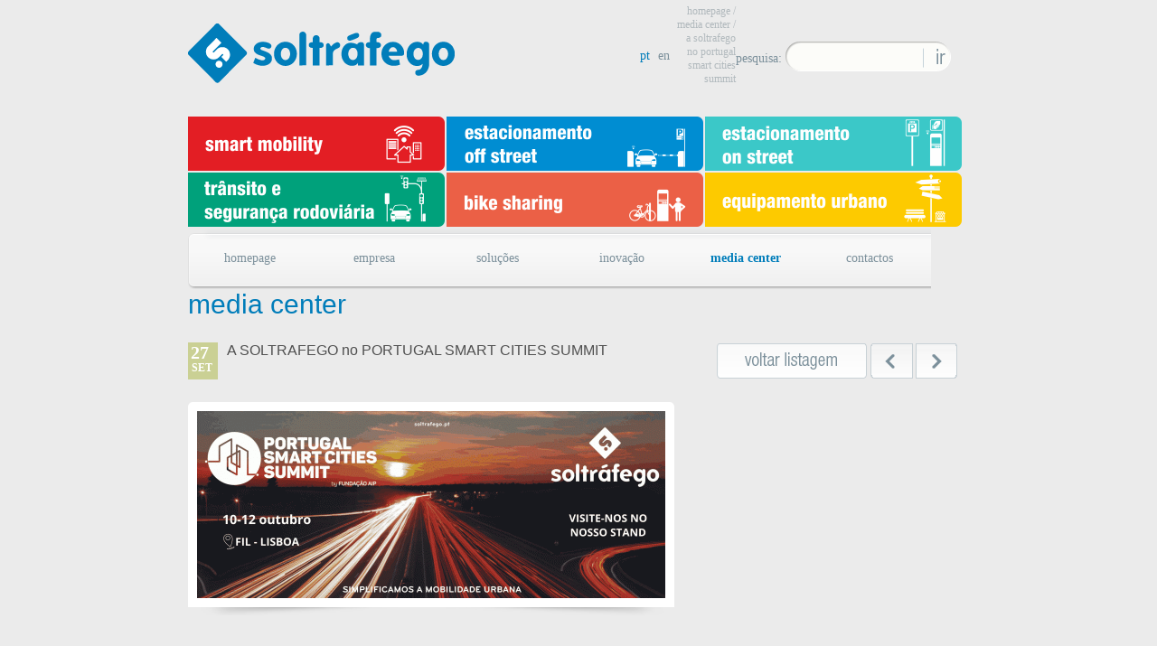

--- FILE ---
content_type: text/html; charset=utf-8
request_url: http://soltrafego.pt/news/soltrafego-no-portugal-smart-cities-summit
body_size: 4500
content:
<!DOCTYPE html PUBLIC "-//W3C//DTD XHTML 1.0 Strict//EN"
  "http://www.w3.org/TR/xhtml1/DTD/xhtml1-strict.dtd">
<html xmlns="http://www.w3.org/1999/xhtml" xml:lang="pt-pt" lang="pt-pt" dir="ltr">
  <head>
<meta http-equiv="Content-Type" content="text/html; charset=utf-8" />
    <meta http-equiv="Content-Type" content="text/html; charset=utf-8" />
<link rel="shortcut icon" href="/sites/default/files/soltrafego_favicon.ico" type="image/x-icon" />
<meta name="keywords" content="soltrafego sa,carlos oliveira,transito,parques estacionamento,mobiliario urbano,soluçoes mobilidade,gestao transito,soltrafego" />
<meta name="description" content="A Soltráfego é uma empresa tecnológica portuguesa que desenvolve projectos e instala soluções de Trânsito, Estacionamento e Design Urbano, actuando no mercado de engenharia de mobilidade urbana e gestão de tráfego/ITS (Intelligent Transports Systems)." />
<meta name="revisit-after" content="2 days" />
	<meta name="google-site-verification" content="r-mnj9DmIsiAwQ17TjqNUPheir-cCcXZDOVNifff3qI" />
    <title>A SOLTRAFEGO no PORTUGAL SMART CITIES SUMMIT  | Soltráfego</title>
    <link type="text/css" rel="stylesheet" media="all" href="/modules/node/node.css?R" />
<link type="text/css" rel="stylesheet" media="all" href="/modules/system/defaults.css?R" />
<link type="text/css" rel="stylesheet" media="all" href="/modules/system/system.css?R" />
<link type="text/css" rel="stylesheet" media="all" href="/modules/system/system-menus.css?R" />
<link type="text/css" rel="stylesheet" media="all" href="/modules/user/user.css?R" />
<link type="text/css" rel="stylesheet" media="all" href="/sites/all/modules/cck/theme/content-module.css?R" />
<link type="text/css" rel="stylesheet" media="all" href="/sites/all/modules/date/date.css?R" />
<link type="text/css" rel="stylesheet" media="all" href="/sites/all/modules/date/date_popup/themes/datepicker.1.7.css?R" />
<link type="text/css" rel="stylesheet" media="all" href="/sites/all/modules/date/date_popup/themes/jquery.timeentry.css?R" />
<link type="text/css" rel="stylesheet" media="all" href="/sites/all/modules/filefield/filefield.css?R" />
<link type="text/css" rel="stylesheet" media="all" href="/sites/all/modules/simplenews/simplenews.css?R" />
<link type="text/css" rel="stylesheet" media="all" href="/sites/all/modules/cck/modules/fieldgroup/fieldgroup.css?R" />
<link type="text/css" rel="stylesheet" media="all" href="/sites/all/modules/views/css/views.css?R" />
<link type="text/css" rel="stylesheet" media="all" href="/sites/all/themes/soltrafego/style.css?R" />
<link type="text/css" rel="stylesheet" media="print" href="/sites/all/themes/soltrafego/print.css?R" />
    <script type="text/javascript" src="/misc/jquery-1.4.4.min.js?R"></script>
<script type="text/javascript" src="/misc/drupal.js?R"></script>
<script type="text/javascript" src="/sites/default/files/languages/pt-pt_2e6a72e97c2cd1db7c2ee3c1a1ccfc65.js?R"></script>
<script type="text/javascript" src="/sites/all/themes/soltrafego/script.js?R"></script>
<script type="text/javascript">
<!--//--><![CDATA[//><!--
jQuery.extend(Drupal.settings, { "basePath": "/" });
//--><!]]>
</script>
    <!--[if IE 7]>
      <link type="text/css" rel="stylesheet" media="all" href="/sites/all/themes/soltrafego/fix-ie.css" />    <![endif]-->
     <!--[if  IE 8]>
      <link type="text/css" rel="stylesheet" media="all" href="/sites/all/themes/soltrafego/fix-ie8.css" />    <![endif]-->
  </head>
  <body class="lang-pt-pt">

<!-- Layout -->


    <div id="bckImage" ></div>
    <div id="wrapper"  class="wrapper-node-type-news">        
        <div id="container" class="clear-block content-type-wapper-news">

          <div id="header">            
            <div id="header-region" class="clear-block">
              <div id="logo-floater">
                <h1><a href="/" title="Soltráfego"><img src="/sites/default/files/soltrafego_logo.png" alt="Soltráfego" id="logo" /><span>Soltráfego</span></a></h1>              
            </div>
            <div id="block-search-0" class="clear-block block block-search">


  <div class="content"><form action="/news/soltrafego-no-portugal-smart-cities-summit"  accept-charset="UTF-8" method="post" id="search-block-form">
<div><div class="container-inline">
  <div class="form-item" id="edit-search-block-form-1-wrapper">
 <label for="edit-search-block-form-1">pesquisa: </label>
 <input type="text" maxlength="128" name="search_block_form" id="edit-search-block-form-1" size="15" value="" title="Introduza os termos pelos quais pretende pesquisar." class="form-text" />
</div>
<input type="submit" name="op" id="edit-submit" value="Procurar"  class="form-submit" />
<input type="hidden" name="form_build_id" id="form-82855f97e0c16729385715e20cff1a32" value="form-82855f97e0c16729385715e20cff1a32"  />
<input type="hidden" name="form_id" id="edit-search-block-form" value="search_block_form"  />
</div>

</div></form>
</div>
</div>
<div id="block-locale-0" class="clear-block block block-locale">


  <div class="content"><ul><li class="pt-pt first active"><a href="/news/soltrafego-no-portugal-smart-cities-summit" class="language-link active">pt</a></li>
<li class="en last"><a href="/en/node/588" class="language-link">en</a></li>
</ul></div>
</div>
<div id="block-menu-menu-menu-top-header" class="clear-block block block-menu">


  <div class="content"><ul class="menu"><li class="leaf first"><a href="http://soltrafego.pt/content/smart-cities" title="" class="link-mlid-2038">smart cities</a></li>
<li class="leaf"><a href="http://soltrafego.pt/content/estacionamento-off-street" title="" class="link-mlid-2044">Estacionamento off street</a></li>
<li class="leaf"><a href="http://soltrafego.pt/content/estacionamento-street" title="" class="link-mlid-2040">Estacionamento on street</a></li>
<li class="leaf"><a href="http://soltrafego.pt/content/tr%C3%A2nsito-e-seguran%C3%A7a-rodovi%C3%A1ria" title="" class="link-mlid-2039">trânsito e segurança rodoviaria</a></li>
<li class="leaf"><a href="http://soltrafego.pt/content/bikesharing" title="" class="link-mlid-2041">Bikesharing</a></li>
<li class="leaf last"><a href="http://soltrafego.pt/content/equipamento-urbano" title="" class="link-mlid-2042">Equipamento urbano</a></li>
</ul></div>
</div>
<div id="block-menu-primary-links" class="clear-block block block-menu">

  <h2>Primary links</h2>

  <div class="content"><ul class="menu"><li class="leaf first"><a href="/" title="" class="link-mlid-1158">Homepage</a></li>
<li class="expanded"><a href="http://soltrafego.pt/content/quem-somos" title="" class="link-mlid-2054">Empresa</a><ul class="menu"><li class="leaf first"><a href="/content/quem-somos" title="" class="link-mlid-2055">Quem somos?</a></li>
<li class="leaf"><a href="/content/marcos-da-nossa-hist%C3%B3ria" title="" class="link-mlid-2056">Marcos da nossa história</a></li>
<li class="leaf"><a href="/content/algumas-refer%C3%AAncias" title="" class="link-mlid-2025">Algumas referências</a></li>
<li class="leaf"><a href="/content/cultura-organizacional" title="" class="link-mlid-2026">Cultura Organizacional</a></li>
<li class="leaf"><a href="/content/pol%C3%ADtica-da-qualidade" title="" class="link-mlid-2027">Política de Qualidade</a></li>
<li class="leaf"><a href="http://soltrafego.pt/content/politica-privacidade" title="" class="link-mlid-2029">Política de Privacidade</a></li>
<li class="leaf last"><a href="https://soltrafego.pt/content/etica-e-prevencao-da-corrupcao" title="" class="link-mlid-2066">Ética e Prevenção da Corrupção</a></li>
</ul></li>
<li class="collapsed"><a href="/solutions-terms/5" title="" class="link-mlid-1273">Soluções</a></li>
<li class="expanded"><a href="/content/inova%C3%A7%C3%A3o" title="" class="link-mlid-1274">Inovação</a><ul class="menu"><li class="leaf first"><a href="/inovation-partnerships" title="" class="link-mlid-1280">Parcerias</a></li>
<li class="leaf"><a href="/inovation-reference-customers" title="" class="link-mlid-1281">Clientes referência</a></li>
<li class="leaf last"><a href="/case-study/metro-do-porto" title="Metro do Porto" class="link-mlid-1380">Case Studies</a></li>
</ul></li>
<li class="expanded active-trail"><a href="/media-center/5" title="" class="link-mlid-1190">Media Center</a><ul class="menu"><li class="leaf first"><a href="http://www.soltrafego.pt/media-center/5" title="" class="link-mlid-2030">Produtos</a></li>
<li class="leaf"><a href="http://soltrafego.pt/media-center/6" title="" class="link-mlid-2031">Eventos</a></li>
<li class="leaf"><a href="http://soltrafego.pt/media-center/7" title="" class="link-mlid-2032">Newsletter</a></li>
<li class="leaf last"><a href="http://soltrafego.pt/media-center/8" title="" class="link-mlid-2033">Media</a></li>
</ul></li>
<li class="leaf last"><a href="/content/contactos" title="Contactos" class="link-mlid-1337">Contactos</a></li>
</ul></div>
</div>
            
            </div>
                                                                            
          </div> <!-- /header -->

               <div class="breadcrumb"><a href="/">Homepage</a> / <a href="/media-center/5">Media Center</a> / A SOLTRAFEGO no PORTUGAL SMART CITIES SUMMIT </div>          <div id="center"><div id="squeeze"><div class="right-corner"><div class="left-corner">
         
                                          <h2>Media Center</h2>                                                                                    <div class="clear-block">
                <div id="node-588" class="node node-type-news">

    <div class="node-type-news-left">
        <div class="views-field-field-title-wrapper">
            <div class="views-field-field-date-value">
                <span class="field-content">                    <span class="date-field-day">27</span>
                    <span class="date-field-month">Set</span>
                </span>
            </div>
        
        <h2>A SOLTRAFEGO no PORTUGAL SMART CITIES SUMMIT </h2>
        </div>
                    <div class="views-field-field-image-fid">
                <span class="field-content">
                    <img src="http://soltrafego.pt/sites/default/files/imagecache/media_center_detail/image/Untitled-1_0.gif" alt="soltrafego, carlos oliveira, transito, parques estacionamento, mobiliario urbano" title="soltrafego sa, carlos oliveira, transito, parques estacionamento, mobiliario urbano, soluçoes mobilidade, gestao transito"  class="imagecache imagecache-media_center_detail" width="518" height="207" />                </span>
            </div>
        
        <div class="views-field-field-body-value">
            <span class="field-content"><p>&nbsp;</p>
<p class="MsoNormal">A SOLTRÁFEGO estará presente em mais uma edição do PORTUGAL SMART CITIES SUMMIT, que este ano se realizará de 10 a 12 outubro na Feira Internacional de Lisboa (FIL).&nbsp;&nbsp;</p>
<p class="MsoNormal">Reconhecido como um dos principais eventos em Portugal que reúne profissionais de várias áreas tecnológicas, autarquias e outras entidades, o PORTUGAL SMART CITIES SUMMIT quer criar um ambiente de discussão e apresentação de soluções que impulsionem definitivamente o desenvolvimento de cidades mais inteligentes no nosso país.&nbsp;&nbsp;</p>
<p class="MsoNormal">Faça-nos uma visita e descubra como estamos a SIMPLIFICAR A MOBILIDADE URBANA das cidades portuguesas, com novas soluções de controlo de tráfego e estacionamento, videovigilância urbana de última geração e bike sharing.&nbsp;</p>
<p class="MsoNormal">Junte-se a nós durante estes três dias e faça parte da transformação da mobilidade urbana!</p>
<p class="MsoNormal">Para mais informações sobre como nos pode visitar neste evento entre em contacto connosco através do e-mail&nbsp;<a href="mailto:marketing@soltrafego.pt"><span style="color: windowtext; text-decoration: none; text-underline: none;">marketing@soltrafego.pt</span></a>&nbsp;.</p>
<div class="field field-type-text field-field-video">
    <div class="field-items">
            <div class="field-item odd">
                    <p><a href="https://www.linkedin.com/feed/update/urn:li:activity:7112094942222532608">https://www.linkedin.com/feed/update/urn:li:activity:7112094942222532608</a></p>
<p><a href="https://www.linkedin.com/feed/update/urn:li:activity:7117437440662941696">https://www.linkedin.com/feed/update/urn:li:activity:7117437440662941696</a></p>
<p><a href="https://www.linkedin.com/feed/update/urn:li:activity:7117971656995696640">https://www.linkedin.com/feed/update/urn:li:activity:7117971656995696640</a></p>
<p><a href="https://www.linkedin.com/feed/update/urn:li:activity:7118637045723320320">https://www.linkedin.com/feed/update/urn:li:activity:7118637045723320320</a></p>
        </div>
        </div>
</div>
</span>
        </div>
            </div>
    <div class="node-type-news-right">
        <div class="node-type-news-back"><a href="/media-center/8"></a></div>
        <div class="node-type-news-nav">
            <div class="node-type-news-nav-previous"></div> 
            <div class="node-type-news-nav-next"> <a href="/news/soltrafego-distinguida-com-o-inovadora-2025">&gt;</a> </div>                
        </div>
    </div>
    
    
</div>
              </div>
          </div></div></div></div> <!-- /.left-corner, /.right-corner, /#squeeze, /#center -->
 
          
        </div> <!-- /container -->
        <div id="footer"><div id="block-views-project_view-block_1" class="clear-block block block-views">


  <div class="content"><div class="view view-project-view view-id-project_view view-display-id-block_1 view-dom-id-1">
    
  
  
      <div class="view-content">
        <div class="views-row views-row-1 views-row-odd views-row-first views-row-last">
      
  <div class="views-field-body">
                <div class="field-content"><p>copyright 2024 © soltrafego</p>
<p><a href="https://soltrafego.pt/STFG_RHAQ_1415700.pdf"><img src="/sites/default/files/rodap%C3%A9_final-01%20-%20C%C3%B3pia_0.png" width="861" height="170" /></a></p></div>
  </div>
  </div>
    </div>
  
  
  
  
  
  
</div> </div>
</div>
<div id="block-menu-menu-menu-footer" class="clear-block block block-menu">


  <div class="content"><ul class="menu"><li class="leaf first"><a href="/" title="" class="link-mlid-1260">Homepage</a></li>
<li class="leaf"><a href="/content/sitemap" title="" class="link-mlid-1261">Sitemap</a></li>
<li class="leaf"><a href="/content/pol%C3%ADtica-privacidade" title="" class="link-mlid-1262">Política Privacidade</a></li>
<li class="leaf"><a href="/content/contactos" title="" class="link-mlid-1265">Contactos</a></li>
<li class="leaf last"><a href="https://www.linkedin.com/company/soltrafego" title="https://www.linkedin.com/company/soltrafego" class="link-mlid-1264">LinkedIn</a></li>
</ul></div>
</div>
<div id="block-block-2" class="clear-block block block-block">


  <div class="content"><table style="width: 90px;" border="0">
<tbody>
<tr>
<td style="width: 35px;"><span style="font-family: Lucida, 'Lucida Grande', 'Trebuchet MS', Tahoma, Verdana, sans-serif; line-height: 20px;"><a href="https://www.facebook.com/pages/Soltrafego-SA/269452316491891?ref=ts&amp;fref=ts" target="_blank" title="Soltrafego" style="border-style: initial; border-color: initial; font-size: 13px;"><img src="/sites/default/files/i-face.png" alt="Siga-nos no Facebook" title="Siga-nos no Facebook" width="11" height="17" style="border-style: initial; border-color: initial; font-size: 13px;" onmouseover="this.src='/sites/default/files/i-face-hover.png';" onmouseout="this.src='/sites/default/files/i-face.png';" /></a></span></td>
<td style="width: 35px;"><span style="font-family: Lucida, 'Lucida Grande', 'Trebuchet MS', Tahoma, Verdana, sans-serif; line-height: 20px;"><a href="http://www.linkedin.com/company/soltr-fego" target="_blank" style="border-style: initial; border-color: initial; font-size: 13px;"><img src="/sites/default/files/i-linkedin.png" alt="LinkedIn Soltráfego" title="LinkedIn Soltráfego" width="19" height="18" style="border-style: initial; border-color: initial; font-size: 13px;" onmouseover="this.src='/sites/default/files/i-linkedin-hover.png';" onmouseout="this.src='/sites/default/files/i-linkedin.png';" /></a></span></td>
<td style="width: 35px;"><span style="font-family: Lucida, 'Lucida Grande', 'Trebuchet MS', Tahoma, Verdana, sans-serif; line-height: 20px;"><a href="http://www.youtube.com/user/SOLTRAFEGO?hl=pt-PT" target="_blank" style="border-style: initial; border-color: initial; font-size: 13px;"><img src="/sites/default/files/i-youtube.png" alt="YouTube Soltráfego" title="YouTube Soltráfego" width="17" height="19" style="border-style: initial; border-color: initial; font-size: 13px;" onmouseover="this.src='/sites/default/files/i-youtube-hover.png';" onmouseout="this.src='/sites/default/files/i-youtube.png';" /></a></span></td>
</tr>
</tbody>
</table>
</div>
</div>
</div>
          
  </div>
<!-- /layout -->
<div id="bckImageFooter" ></div>


   </body>
</html>


--- FILE ---
content_type: text/css
request_url: http://soltrafego.pt/sites/all/themes/soltrafego/style.css?R
body_size: 5480
content:
/* $Id: style.css,v 1.38.2.4 2011/08/26 13:10:47 pedro.mota@basepoint Exp $ */

/**
 * Soltrafego, for Drupal 6.x
*/

body{

    margin: 0 auto;
    background: url("images/bck-gradient.png") repeat-x #e9e9e9;
    font-family: tahoma;
    font-size: 14px;
    color: #505050;
    position: relative;
}

button1{
 background-color: #4CAF50;
  border: none;
  color: white;
  padding: 15px 25px;
  text-align: center;
  font-size: 16px;
  cursor: pointer;
}

a{	text-decoration: none;
   color: #282828;
   outline: none;

}
img {border:none;}
a:link, a:visited {
    text-decoration: none;
    color: #282828;
}

a:hover {
    color: #505050;
}

a:active, a.active {
    /*  color: #7fb169;
      outline: none;*/
}
a:focus{
    -moz-outline-style: none;
}

/*for FireFox*/
input[type="submit"]::-moz-focus-inner, input[type="button"]::-moz-focus-inner
{
    border : 0px;
}
/*for IE8 */
input[type="submit"]:focus, input[type="button"]:focus
{
    outline : none;
}
input[type="text"]{
    background: url(images/contact-form-field-complete.png) no-repeat;
    width: 349px;
    height: 38px;
    border: 0;
    padding-left: 10px;
    padding-right: 10px;
    font-family: Helvetica;
    color:#7C909B;
    font-size:14px;
}
textarea{
    background: url(images/contact-form-textarea.png) no-repeat;
    width: 262px;
    height: 102px;
    border:0;
    padding: 10px;
    font-family: Helvetica;
    color:#7C909B;
    font-size:14px;
}
table { border-collapse: inherit; }


.webform-component-select,
.webform-component-email,
.webform-component-textfield{ width: 369px;float: left; }
.webform-component-textarea{ width: 282px; float: right;}
.webform-component-select select{
    width: 369px;
    height: 38px;
    color: #7C909B;
    font-family: Helvetica;
    font-size: 14px;
    padding-left: 10px;
}
#webform-client-form-38 #edit-submit{ margin-top: 5px!important }

#webform-component-assunto{ margin-bottom:7px; }

h1{
    font-family: Helvetica;
    font-size: 40px;
    text-transform: uppercase;
    color: #7c909b;
}
h2{
    font-family: Helvetica;
    font-size: 30px;
    text-transform: lowercase;
    color: #007dba;
    font-weight: normal;

}
.view-id-frontpage{ margin: 25px 0 0 0; }

#block-views-frontpage-block_1 .view-id-frontpage,
#block-views-frontpage-block_2 .view-id-frontpage{
    margin-top: 0;
}
.content-type-wapper-solutions h2{ margin-bottom: 0; }

.carousel-wrap .selected img{opacity:1 !important;}

.content-type-wapper-solutions h3{
    margin-top: 0;
    margin-bottom: 30px;
    color: #007dba;
    font-family: helvetica;
    font-size: 16px;
    text-transform: lowercase;
    font-weight: normal;
}

.box h2{
    font-size: 30px;
    text-transform: lowercase;
    color: #7C909B;
}
#header{
    width:864px;
    margin:0 auto;
}
#bckImage{
    position: absolute;
    top:0;
    left:0;
    width:97%;
    background: url("/sites/all/themes/soltrafego/images/bck-lines-top.png") no-repeat top center;
    height:171px;
    z-index: -100;
}
#bckImageFooter{
    position: absolute;
    bottom:-14px;
    left:0;
    width:95%;
    background: url("/sites/all/themes/soltrafego/images/bck-lines-bottom.png") no-repeat top center;
    height:252px;
    z-index: -100;
}
#wrapper{
    overflow: hidden;
    width:864px;
    margin:0 auto;
    position: relative;
}
#logo-floater, #block-locale-0, #block-menu-menu-menu-top-header { float:left; }

#logo-floater{
    width: 295px;
    height: 129px;
}
#logo-floater img{
    margin: 26px 0;
}
#logo-floater h1{
    margin: 0;
}
#logo-floater a{
    display: block;
}
#block-search-0{
    float: right;
    margin:46px 0 0 0;
    position: relative;
}
#block-search-0 .form-submit {
    background-color: transparent;
    background-image: url("/sites/all/themes/soltrafego/images/b-ir.png");
    background-repeat: no-repeat;
    border: 0 solid;
    cursor: pointer;
    height: 22px;
    text-indent: -99999px;
    font-size: 0;
    line-height: 0;
    display: block;
    width: 28px;
    position:absolute;
    bottom:6px;
    right:23px;
}

#block-search-0 .form-submit:hover {
    background-image: url("/sites/all/themes/soltrafego/images/b-ir-hover.png");
}
.lang-en #block-search-0 .form-submit {
    background-image: url("images/en/search-go.png");
}
.lang-en #block-search-0 .form-submit:hover {
    background-image: url("images/en/search-go-hover.png");
}

#logo-floater h1 a span{
    display: none;
}

#block-locale-0 ul{
    list-style: none;
    margin: 0;
    padding: 0;
}

#block-locale-0 ul li{
    float: left;
    width: 20px;
}

#block-menu-menu-menu-top-header{
    width: 100%;
}

#block-locale-0{
    margin:54px 0 0 205px;
}
#block-locale-0 a {
    color:#7c909b;
    font-weight: normal;

}
#block-locale-0 a:hover,#block-locale-0 a.active  {
    color:#007dba;
}
#search-block-form label{
    color:#7c909b;
    font-weight: normal;
}

/* Search */
#edit-search-block-form-1-wrapper input{
    background-color: transparent;
    background-image: url("/sites/all/themes/soltrafego/images/field-search.png");
    background-repeat: no-repeat;
    border: 0 solid;
    height: 33px;
    padding-left: 10px;
    width: 183px;
}
#block-menu-menu-menu-top-header ul{
    margin:0;
    padding:0;
    list-style: none;
}
#block-menu-menu-menu-top-header ul li{
    float: left;
    margin: 0 2px 2px 0;
    padding: 0;
    list-style: none;
}
#block-menu-menu-menu-top-header ul li.last{
    margin: 0;
}
#block-menu-menu-menu-top-header ul li a{
    text-indent: -999999px;
    font-size: 0;
    line-height: 0;
    display: block;
    height:60px;
}

#block-menu-menu-menu-top-header ul li a.link-mlid-2038{
    width: 284px;
    display: block;
    background: url("/sites/all/themes/soltrafego/images/smart_mobility.png") no-repeat;
}
#block-menu-menu-menu-top-header ul li a.link-mlid-2038:hover{
    background: url("/sites/all/themes/soltrafego/images/smart_mobility_Cinza.png") no-repeat;OK
}

#block-menu-menu-menu-top-header ul li a.link-mlid-2044{
    width: 284px;
    display: block;
    background: url("/sites/all/themes/soltrafego/images/estacionamento_offstreet.png") no-repeat;
}
#block-menu-menu-menu-top-header ul li a.link-mlid-2044:hover{
    background: url("/sites/all/themes/soltrafego/images/estacionamento_off street_cinza.png") no-repeat;OK
}

#block-menu-menu-menu-top-header ul li a.link-mlid-2040{
    width: 284px;
    display: block;
    background: url("/sites/all/themes/soltrafego/images/estacionamento_onstreet.png") no-repeat;
}
#block-menu-menu-menu-top-header ul li a.link-mlid-2040:hover{
    background: url("/sites/all/themes/soltrafego/images/estacionamento_on_street_cinza.png") no-repeat;OK
}

#block-menu-menu-menu-top-header ul li a.link-mlid-2039{
    width: 284px;
    display: block;
    background: url("/sites/all/themes/soltrafego/images/transito_e_seg_rodoviaria.png") no-repeat;
}
#block-menu-menu-menu-top-header ul li a.link-mlid-2039:hover{
    background: url("/sites/all/themes/soltrafego/images/transito_e_seg_rodoviaria_cinza.png") no-repeat;OK
}

#block-menu-menu-menu-top-header ul li a.link-mlid-2041{
    width:284px;
    display: block;
    background: url("/sites/all/themes/soltrafego/images/bike_sharing.png") no-repeat;
}
#block-menu-menu-menu-top-header ul li a.link-mlid-2041:hover{
    background: url("/sites/all/themes/soltrafego/images/bike_sharing_cinza.png") no-repeat;OK
}


#block-menu-menu-menu-top-header ul li a.link-mlid-2042{
    width:284px;
    display: block;
    background: url("/sites/all/themes/soltrafego/images/equipamento_urbano.png") no-repeat;
}
#block-menu-menu-menu-top-header ul li a.link-mlid-2042:hover{
    background: url("/sites/all/themes/soltrafego/images/equipamento_urbano_cinza.png") no-repeat;OK
}

#block-menu-menu-menu-top-header ul li a.link-mlid-1214{
    width:284px;
    display: block;
    background: url("/sites/all/themes/soltrafego/images/submenu-mobiliario.png") no-repeat;
}
#block-menu-menu-menu-top-header ul li a.link-mlid-1214:hover{
    background: url("/sites/all/themes/soltrafego/images/submenu-mobiliario-hover.png") no-repeat;
}

#block-menu-menu-menu-top-header ul li a.link-mlid-1212{
    width:284px;
    display: block;
    background: url("/sites/all/themes/soltrafego/images/submenu-transito.png") no-repeat;    
}
#block-menu-menu-menu-top-header ul li a.link-mlid-2012:hover{
    background: url("/sites/all/themes/soltrafego/images/submenu-transito-hover.png") no-repeat;
}

#block-menu-menu-menu-top-header ul li a.link-mlid-1213{
    width:284px;
    display: block;
    background: url("/sites/all/themes/soltrafego/images/submenu-estacionamento.png") no-repeat;	
}
#block-menu-menu-menu-top-header ul li a.link-mlid-1213:hover{
    background: url("/sites/all/themes/soltrafego/images/submenu-estacionamento-hover.png") no-repeat;
}

#block-menu-primary-links{
    float: left;
}
#block-menu-primary-links h2{
    display: none;
}
#block-menu-primary-links ul.menu{
    margin: 0;
    padding: 0;
    list-style: none;
    height:67px;
    background: url("/sites/all/themes/soltrafego/images/menu-bck-complete.png") no-repeat;
}

#block-menu-primary-links ul.menu ul.menu{
    background: none;
    overflow: hidden;
    height:auto;
    z-index:999;
    width: 224px !important;
}

#block-menu-primary-links ul.menu li{
    float: left;
    height: 42px;
    margin-top: 25px;
    padding: 0;
    list-style: none;
    position: relative;
    display: block;
}
#block-menu-primary-links ul.menu li.active-trail li a,
#block-menu-primary-links ul.menu li a{
    font-family: Tahoma;
    font-size: 14px;
    text-transform: lowercase;
    color:#7c909b;
    width: 137px;
    text-align: center;
    display: block;
}
#block-menu-primary-links ul.menu li.active-trail li a:hover,
#block-menu-primary-links ul.menu li.active-trail li a.active,
#block-menu-primary-links ul.menu li.active-trail a,
#block-menu-primary-links ul.menu li a.active,
#block-menu-primary-links ul.menu li a:hover{
    color:#007dba;
    font-weight: bold;
}
#block-menu-primary-links li ul{ display: none;}

#block-menu-primary-links li:hover ul{
    display: block;
    position: absolute;
    left:0;
    top:39px;
    z-index:100;
}

#block-menu-primary-links li li.first{
    float: none !important;
    z-index:100 !important;
    width:224px !important;
    height:34px !important;
    margin:0 !important;
    /* background: url("images/menu-complete-begin.png") no-repeat !important;*/
    background: url("images/submenu-bck-begin.png") no-repeat !important;
    position:relative !important;     
}

#block-menu-primary-links li li{
    float: none !important;
    z-index:100 !important;
    width:224px !important;
    height:36px !important;
    margin:0 !important;
    /*background: url("images/menu-complete-begin.png") no-repeat !important;*/
    background: url("images/submenu-bck-middle.png") no-repeat !important;
    position:relative !important;
}

#block-menu-primary-links li:hover ul li.last{
    height:41px !important;
    width:224px !important;
    background: url("images/submenu-bck-end.png") no-repeat !important;
}
#block-menu-primary-links li:hover ul li a{
    display: block !important;
    width:216px !important;
    height:41px !important;
    padding-top:10px !important;
    position:relative !important;
    z-index:100 !important;
}

#block-views-frontpage-block_1{
    width:538px;
    float: left;
    margin: 70px 44px 20px 0;
}

#block-views-media_center-front_news{
    width:282px;
    float: right;
}

#block-views-frontpage-block_1 .views-field-title, .block h2, .node h3{
    color: #7c909b;
    font-size: 30px;
    font-weight: normal;
    font-family: Helvetica;
    text-transform: lowercase;
    margin:11px 0 10px 0;
    line-height: 100%;
}
.content-body-wrapper .content-title,
#block-views-frontpage-block_1 .views-field-title{

    width:173px;
    float: left;
    margin-right: 20px;
}

#block-views-frontpage-block_1 .views-field-body{
    width: 345px;
    float: left;   
}
.content-body-wrapper .content-body{
    width: 671px;
    float: left;
    position: relative;
}

.content-body-wrapper{ 
    float: left;
    display: flex;
    flex-direction: column;
}
.content-body-wrapper .content-title h3{
    color:#7C909B;
    font-family: helvetica; 
    font-size:26px;  
    font-weight:normal;  
    text-transform:lowercase;
}

div.error, tr.error,div.messages {
    background: none;
    border: 0;
    color:#007dba;
    font-family:tahoma;
    font-size:14px;
    font-weight:bold;  

}
#search-block-form input.form-text{
    color:#7C909B; font-family:Helvetica;font-size:14px;
}

/*#block-views-media_center-front_news */
.views-field-field-date-value{
    width:33px;
    height:41px;
    margin:0 10px 5px 0;
    font-weight: bold;
    color:#FFF;
    background-color: #CAD094;
    float: left;
    position: relative;
}
#block-views-media_center-front_news .views-row{
    float: left;
    width:282px;
    min-height: 46px;
    height: auto;
}
/*#block-views-media_center-front_news*/
.views-field-field-date-value .date-field-day{
    font-size: 20px;
    padding: 0 0 0 3px;
    width:27px;
    float: left;
}

/*#block-views-media_center-front_news*/
.views-field-field-date-value .date-field-month{
    font-size: 12px;
    padding: 0 0 0 3px;
    width:30px;
    float: left;
    position:absolute;
    bottom: 5px;
    left:1px;
    text-transform: uppercase;
}

#block-views-media_center-front_news .views-field-title{
    float: left;
    width:239px;
}

#block-simplenews-9{
    width:215px;
    float:left;
    margin-right: 20px;
}
#block-views-frontpage-block_2{
    float: right;
    width:303px;
}
.is-front #block-views-frontpage-block_2{
    float: left;
}

#block-views-frontpage-block_3{
    margin-top: 331px; 
}

#footer{
    margin: 0 auto;
    width: 864px;
    height:70px;
    margin-top: 30px;
}
#block-views-project_view-block_1{
    width:285px;
    float: left;
    font-family: Arial;
    font-weight: normal;
    color:#8c8c8c;
    text-transform: lowercase;
    font-size: 12px;
}
#block-block-2{
    width: 100px;
    float: right;
}
#block-block-2 p{
    margin: 0; text-align: right; margin-top: 5px;
}
#block-menu-menu-menu-footer{
    float: left;
    margin-left: 170px;
}
#block-menu-menu-menu-footer ul{
    margin:0;
    padding:0;
    overflow: hidden;
    list-style: none;

}
#block-menu-menu-menu-footer ul li{
    float:left;
    list-style: none;
    padding: 0;
    margin:12px 1px 0 0 ;
}
#block-menu-menu-menu-footer ul li a{
    font-family: Arial;
    font-size: 12px;
    /*  font-weight: bold;  REMOVIDO PELO PEDRO MOTA :)*/
    text-transform: lowercase;
    color:#8c8c8c;
    display: block;
    padding-right:10px;
    background: url("/sites/all/themes/soltrafego/images/sep-menu-footer.png") top right no-repeat;
}
#block-menu-menu-menu-footer ul li.last a{
    background: none;
    padding-right:0;
}
#block-menu-menu-menu-footer ul li a:hover{
    color:#7c909b;
    font-weight: normal;
}

.feed-icon{
    display: none;
}

#block-views-frontpage-block_2 .views-row img{
    margin:0 5px 0 0;
}

#edit-mail-wrapper input{
    background-color: transparent;
    background-image: url("/sites/all/themes/soltrafego/images/field-news.png");
    background-repeat: no-repeat;
    border: 0 solid;
    height: 30px;
    padding-left: 10px;
    width: 204px;
}
#edit-mail-wrapper label{
    display: none;
}

#block-block-1{
    float:left;
    width:864px;
    height: 1px;
}

.form-item{
    margin: 0;
    padding: 0;
}

#block-simplenews-9{
    position: relative;
}

#block-simplenews-9 .content p{
    margin:10px 0 5px 0;
}

#block-simplenews-9 .form-radios{
    display: none;
}

#block-simplenews-9 .form-submit {
    background-color: transparent;
    background-image: url("/sites/all/themes/soltrafego/images/b-ok.png");
    background-repeat: no-repeat;
    border: 0 solid;
    bottom: 6px;
    cursor: pointer;
    height: 22px;
    position: absolute;
    right: 23px;
    text-indent: -99999px;
    font-size: 0;
    line-height: 0;
    display: block;
    width: 28px;
}

#block-simplenews-9 .form-submit:hover {
    background-image: url("/sites/all/themes/soltrafego/images/b-ok-hover.png");
}

#block-views-frontpage-block_1 .views-field-title{
    margin-top:0;
}
#block-views-frontpage-block_1 p{
    margin-top:4px;
}
#block-views-media_center-front_news .content{
    margin-top:27px;
}

.breadcrumb{
    padding: 5px 0 5px 0;
    text-align: right;
    font-size:12px;
    font-family: Tahoma;
    color: #b1b9bd;
    text-transform: lowercase;
}
.breadcrumb a{
    font-size:12px;
    font-family: Tahoma;
    color: #b1b9bd;
}
.breadcrumb a:hover{
    color:#007dba   ;
}

.view-media-center .views-field-field-image-fid {
    float: left;
    margin-right: 10px;
}
.view-media-center .views-field-field-image-fid a {
    background-image: url("/sites/all/themes/soltrafego/images/news-index-frame.png");
    width:159px;
    height:132px;
    padding:8px 8px 0 8px;
    display: block;
}

.view-media-center .views-field-title {
    min-height: 46px;
    float: left;
    width: 302px;

}
.sidebar-right .view-media-center .views-field-title{
    font-family: helvetica;
    font-size: 16px;
}
.view-media-center .views-field-field-lead-value {
    width:345px;
    float: left;
}
.view-media-center .views-field-nid{
    width:116px;
    float:right;
    margin:0 0 5px 0;
    margin-top: -5px;
}
#block-views-media_center-front_news .more-link {
    float: right;
    margin: 27px 0 0;
    width: 116px;
}
#block-views-media_center-front_news .more-link a,
.view-media-center .views-field-nid a{
    display: block;
    width:116px;
    font-size: 0;
    height:33px;
    background: url("/sites/all/themes/soltrafego/images/b-lermais.png") no-repeat;
    text-indent: -999999px;
    font-size: 0;
    line-height: 0;
    display: block;

}
#block-views-media_center-front_news .more-link a:hover,
.view-media-center .views-field-nid a:hover{
    background: url("/sites/all/themes/soltrafego/images/b-lermais-hover.png") no-repeat;
}
.view-media-center .views-row{
    overflow: hidden;
}
.sidebar-right .view-media-center .views-row{
    overflow: hidden;
    margin-bottom: 10px;
}
.view-media-center{
    float: left;
    width: 100%;
}
.view-solutions,
body.sidebar-right #center{
    width:530px;
    float: left;
    margin-right: 20px;
}
.solutions-terms-view-solution-right,
#sidebar-right{
    float: right;
    width:286px;
    padding-top:100px;
}
.view-solutions,
.solutions-terms-view-solution-right{
    padding-top: 0;
    /* height: 480px; */
}
.solutions-terms-view-solution-right ul,
#sidebar-right ul.menu{
    margin: 0;
    padding: 0;
    list-style: none;
}
.solutions-terms-view-solution-right ul li,
#sidebar-right ul.menu li{
    width: 286px;
    float: left;
    list-style: none;
    margin: 0;
}
.solutions-terms-view-solution-right ul li a,
#sidebar-right ul.menu li a{
    color: #7c909b;
    text-transform: lowercase;
    display: block;
    height:33px;
    font-size: 16px;
    background: url("images/tabs-normal.png");
    padding:10px 0 0 15px;
}
.solutions-terms-view-solution-right ul li a.active,
.solutions-terms-view-solution-right ul li a:hover,
#sidebar-right ul.menu li a:hover, #sidebar-right ul.menu li a.active{
    background: url("images/tabs-hover.png");
}
.node-type-news{ width: 100%; float: left;}
.node-type-news-left h2{
    font-size: 16px;
    font-weight: normal;
    font-family: Helvetica;
    color:#505050;
    margin:0;
}
.node-type-news-left h2{
    text-transform: none;
}

.node-type-news-left{
    float:left;
    width:541px;
}
.node-type-case_study .field-field-image,
.node-type-news-left .views-field-field-image-fid{
    background-image: url("images/news-detail-frame.png");
    width:518px;
    height:226px;
    padding:10px 10px 0 10px;
    float: left;
    margin-top: 20px;
}
.node-type-news-left .views-field-field-body-value{
    width: 100%;
    float: left;
}

.node-type-news-left .views-field-field-field-value{
    float: left;
    height: 43px;
    width: 100%;
    padding-left:10px;
}

.node-type-news-left .views-field-field-field-value a{
    background: url("images/links-bckline.png");
    padding:3px 0 0 20px;
    display: block;
    height:40px;
}

.node-type-news-left .views-field-field-field-value a:hover{
    background: url("/sites/all/themes/soltrafego/images/links-bckline-hover.png");
}

.node-type-news-right{
    width: 280px;
    margin-left: 43px;
    float: left;
}
.node-type-news-back{
    width: 170px;
    float: left;
}

.node-type-news-right .node-type-news-back a{
    background: url("images/b-voltar-listagem.png") no-repeat;
    width: 170px;
    height: 43px;
    display: block;
}

.node-type-news-right .node-type-news-back a:hover{
    background: url("images/b-voltar-listagem-hover.png") no-repeat;
}
.node-type-news-right .node-type-news-nav-previous,
.node-type-news-right .node-type-news-nav-next{
    float: left;
    width: 50px;
    height: 42px;
    display: block;
}


.views-field-field-title-wrapper{
    width: 100%;
    float: left;
}
.node-type-news-right .node-type-news-nav-next{
    background: url("images/nav-right-normal.png") no-repeat;
}
.node-type-news-right .node-type-news-nav-previous{
    background: url("images/nav-left-normal.png") no-repeat;
}

.node-type-news-right .node-type-news-nav-next a{
    background: url("images/nav-right-normal.png") no-repeat;
    width: 50px;
    height: 42px;
    display: block;
    cursor: pointer;
    text-indent: -9999px;
    font-size: 0;
    line-height: 0;
    display: block;
}

.node-type-news-right .node-type-news-nav-next a:hover{
    background: url("images/nav-right-hover.png") no-repeat;    
}
.node-type-news-right .node-type-news-nav-previous a{
    background: url("images/nav-left-normal.png") no-repeat;
    width: 50px;
    height: 42px;
    display: block;
    cursor: pointer;
    text-indent: -9999px;
    font-size: 0;
    line-height: 0;
    display: block;
}

.node-type-news-right .node-type-news-nav-previous a:hover{
    background: url("images/nav-left-hover.png") no-repeat;    
}
ul.pager{ width: 100%; font-family: helvetica; font-size: 16px;color: #7C909B; }
ul.pager, ul.pager li { padding:0; margin:0;}
ul.pager li{float: left;}
.pager-current{ font-weight: normal; padding-top: 5px !important;}
ul.pager li a{
    width: 7px;
    height: 13px;
    display: block;
    cursor: pointer;
    text-indent: -99999px;
    font-size: 0;
    line-height: 0;
    display: block;
}

ul.pager .pager-previous a{
    background: url("images/previous.png") no-repeat;
}
ul.pager .pager-previous a:hover{
    background: url("images/previous-hover.png") no-repeat;
}
ul.pager .pager-next a{
    background: url("images/next.png") no-repeat;
}
ul.pager .pager-next a:hover{
    background: url("images/next-hover.png") no-repeat;
}

.sidebar-right #center{
    position: relative;
}

.sidebar-right #center #block-views-frontpage-block_2{
    position: absolute;
    bottom: 0;
    right: -351px;
}

.view-solutions-catalog .views-field-title a{
    background: url("images/banner-download.png") no-repeat scroll 0 0 transparent;
    display: block;
    height: 105px;
    padding: 16px 160px 16px 16px;
    width: 107px;
}
.view-solutions-catalog .views-field-title a:hover{
    background: url(images/banner-download-hover.png) no-repeat;
}

.view-solutions-catalog,
.solutions-terms-view-solution-right .view-solutions-terms{
    float: left; 
}
.view-solutions-catalog{
    margin-top: 80px;
}
.solutions-terms-view-solution-right .view-solutions-catalog{
    margin-top: 40px;
}

.button {
  background-color: ##3bc8c8;
  border: none;
  color: white;
  padding: 15px 25px;
  text-align: center;
  font-size: 12px;
  cursor: pointer;
}

#block-webform-client-block-246 h2,
#block-webform-client-block-38 h2{
    float: left;
    margin-right: 20px;
    width: 173px;
}
#block-webform-client-block-246 .content,
#block-webform-client-block-38 .content{
    float: left;
    width: 671px;
}

.view-solutions-terms table{
    border-collapse:separate;
    border-spacing: 0;
}

.view-solutions-terms table td{
    vertical-align: top;   
}
.view-solutions-terms table td > span{
    background: url(images/solucoes-categorias-frame.png) no-repeat;
    width:291px;
    height:215px;
    margin:0;
    padding:0;
    display: block;
}

.view-solutions-terms table td div.views-field-tid a{
    display: block;
}
.view-solutions-terms table td div.views-field-tid {
    height:150px;
    padding:8px 0 0 8px;
}
.view-solutions-terms table td div.views-field-name
{
    margin-top:5px;
}
.view-solutions-terms table td div.views-field-name a {
    font-family: Helvetica;
    font-size: 16px;
    color: #7c909b;
    font-weight: normal;
    padding:0 0 0 8px;
    text-transform: lowercase;
}
.fileDownload{
    position: relative;
}

.fileDownload{
    margin: 0 0 10px 0;

}
.fileDownload a{
    color: #7C909B;
    display: block;
    font-family: Tahoma;
    font-size: 14px;
    padding:12px 0 0 20px !important;
    height: 32px !important;
    display:block;
}
.fileDownload a:hover{

    color:#007dba;
    font-weight: bold;
}
.fileDownload .adobe{
    position:absolute;
    right:5px;
    top:8px;
    width:51px;
    height:52px;
    background: url("images/links-ipdf.png") no-repeat;
}
.fileDownload .fileSize{
    position:absolute;
    right:40px;
    top:8px;
    width:77px;
    height:26px;
    background: url("images/links-bcksize.png") no-repeat;
    padding: 5px 0 0 15px;
}

.view-solutions table{
    border-collapse:separate;
    border-spacing: 0;
}

.view-solutions table td .views-view-grid-item-wrapper{
    background: url(images/solucoes-index-frame.png) no-repeat;
    height:227px;
    width: 184px;
    padding-top: 8px;
}

.view-solutions table td.col-3{ padding: 0; }

.view-solutions table td div.views-field-field-image-fid a{  display: block; }

.view-solutions table td div.views-field-field-image-fid {
    height:145px;
    margin:8px;
    margin-top: 0;
    float: left;
}
.view-solutions table td div.views-field-title  {
    font-family: Helvetica;
    font-size: 14px;
    color: #7C909B;
    font-weight: normal;
    margin-left: 8px;
    width: 154px;
    float: left;
    text-transform: lowercase;
}
.view-solutions table td div.views-field-title a{
    color: #7C909B;
}
.view-solutions-catalog .views-field-title a{
    font-size:19px;
    color:#fff;
    font-weight:bold;
    text-transform: lowercase;
    font-family:helvetica;
}
#center #squeeze .right-corner .left-corner{
    padding-bottom : 50px;
    position: relative;
    z-index:50;
}
#block-simplenews-9{
    position: absolute;
    bottom:58px;
    left:0;
}
.is-front #block-views-frontpage-block_2{  right: 290px; }

.is-front #center #squeeze .right-corner .left-corner{  padding-bottom: 50px; }

#block-views-frontpage-block_2{
    position: absolute;
    bottom:37px;
    right:0;
}
.view-inovation .views-field-field-image-fid{
    width: 100px;
    height: 106px;
    background: url(images/bck-inovation-images.png) no-repeat;
    padding: 10px;
    margin-right: 13px;
}
.view-inovation .col-5 .views-field-field-image-fid{ margin-right: 0px; }

.view-inovation .views-view-grid tr td{ padding-bottom: 20px; }

span.mapa{
    position: absolute;
    top:10px;
    right:0;
    width:282px;
    height:464px;
    padding:5px 0 0 5px;
    background: url(images/contact-map-frame.png) no-repeat;
}

#block-webform-client-block-246 div#edit-actions input ,
#webform-client-form-38 div#edit-actions input {
    background: url("/sites/all/themes/soltrafego/images/b-enviar.png") no-repeat scroll 0 0 transparent;
    display: block;
    font-size: 0;
    height: 33px;
    line-height: 0;
    text-indent: -999999px;
    width: 116px;
    font-size: 0px;
    float: right;
    margin-top:2px;
    border:0;
}
#webform-client-form-246 div#edit-actions input:hover,
#webform-client-form-38 div#edit-actions input:hover {
    background: url("/sites/all/themes/soltrafego/images/b-enviar-hover.png") no-repeat scroll 0 0 transparent;
    cursor: pointer;
    cursor: hand;
}

#block-webform-client-block-246 div#edit-actions input {
    background: url("images/en/b-send.png") no-repeat scroll 0 0 transparent;
}
#block-webform-client-block-246 div#edit-actions input:hover {
    background: url("images/en/b-send-hover.png") no-repeat scroll 0 0 transparent;
}


#webform-client-form-38 > div{
    overflow:hidden;
}
#block-simplenews-9 h2,#block-views-frontpage-block_2 h2{ font-size: 24px; }

#search-form input#edit-submit{
    background: url("/sites/all/themes/soltrafego/images/b-procurar.png") no-repeat scroll 0 0 transparent;   
    font-size: 0;
    height: 33px;
    line-height: 0;
    text-indent: -999999px;
    width: 116px;
    font-size: 0px;
    margin-top:2px;
    border:0;
    cursor:pointer;
    cursor:hand;
}
#search-form input#edit-submit:hover{
    background: url("images/b-procurar-hover.png") no-repeat scroll 0 0 transparent;
}
.lang-en #search-form input#edit-submit{
    background: url("images/b-search.png") no-repeat scroll 0 0 transparent;   
}
.lang-en #search-form input#edit-submit:hover{
    background: url("images/b-search-hover.png") no-repeat scroll 0 0 transparent;
}
.search-advanced .form-submit{
    background: url("images/b-procura-avancada.png") no-repeat scroll 0 0 transparent;
    font-size: 0;
    height: 33px;
    line-height: 0;
    text-indent: -999999px;
    width: 190px;
    font-size: 0px;
    margin-top:2px;
    border:0;
    cursor:hand;
}
.search-advanced .form-submit:hover{
    background: url("/sites/all/themes/soltrafego/images/b-procura-avancada-hover.png") no-repeat scroll 0 0 transparent;
}

#search-form div#edit-keys-wrapper{ display: block; }

.h3mt0 h3{ margin-top:0; }

.sidebar-right #center .node{ min-height:200px; }




/* ingles formatações */

.lang-en #block-menu-menu-menu-top-header ul li a.link-mlid-2038 {
    background: url("images/smartcities_icon.png") no-repeat scroll 0 0 transparent;
}
.lang-en #block-menu-menu-menu-top-header ul li a.link-mlid-1212:hover {
    background: url("images/smartcities_icon_p&b.png) no-repeat scroll 0 0 transparent;
}

.lang-en #block-menu-menu-menu-top-header ul li a.link-mlid-1212 {
    background: url("images/en/submenu-traffic.png") no-repeat scroll 0 0 transparent;
}
.lang-en #block-menu-menu-menu-top-header ul li a.link-mlid-1212:hover {
    background: url("images/en/submenu-traffic-hover.png") no-repeat scroll 0 0 transparent;
}
.lang-en #block-menu-menu-menu-top-header ul li a.link-mlid-1212 {
    background: url("images/en/submenu-traffic.png") no-repeat scroll 0 0 transparent;
}
.lang-en #block-menu-menu-menu-top-header ul li a.link-mlid-1212:hover {
    background: url("images/en/submenu-traffic-hover.png") no-repeat scroll 0 0 transparent;
}
.lang-en #block-menu-menu-menu-top-header ul li a.link-mlid-1212 {
    background: url("images/en/submenu-traffic.png") no-repeat scroll 0 0 transparent;
}
.lang-en #block-menu-menu-menu-top-header ul li a.link-mlid-1212:hover {
    background: url("images/en/submenu-traffic-hover.png") no-repeat scroll 0 0 transparent;
}
.lang-en #block-menu-menu-menu-top-header ul li a.link-mlid-1212 {
    background: url("images/en/submenu-traffic.png") no-repeat scroll 0 0 transparent;
}
.lang-en #block-menu-menu-menu-top-header ul li a.link-mlid-1212:hover {
    background: url("images/en/submenu-traffic-hover.png") no-repeat scroll 0 0 transparent;
}
.lang-en #block-menu-menu-menu-top-header ul li a.link-mlid-1212 {
    background: url("images/en/submenu-traffic.png") no-repeat scroll 0 0 transparent;
}
.lang-en #block-menu-menu-menu-top-header ul li a.link-mlid-1212:hover {
    background: url("images/en/submenu-traffic-hover.png") no-repeat scroll 0 0 transparent;
}
.lang-en #block-menu-menu-menu-top-header ul li a.link-mlid-1212 {
    background: url("images/en/submenu-traffic.png") no-repeat scroll 0 0 transparent;
}
.lang-en #block-menu-menu-menu-top-header ul li a.link-mlid-1212:hover {
    background: url("images/en/submenu-traffic-hover.png") no-repeat scroll 0 0 transparent;
}


.lang-en #block-menu-menu-menu-top-header ul li a.link-mlid-1213 {
    background: url("images/en/submenu-parking.png") no-repeat scroll 0 0 transparent;
}
.lang-en #block-menu-menu-menu-top-header ul li a.link-mlid-1213:hover {
    background: url("images/en/submenu-parking-hover.png") no-repeat scroll 0 0 transparent;
}
.lang-en #block-menu-menu-menu-top-header ul li a.link-mlid-1214 {
    background: url("images/en/submenu-urbanmob.png") no-repeat scroll 0 0 transparent;
}
.lang-en #block-menu-menu-menu-top-header ul li a.link-mlid-1214:hover {
    background: url("images/en/submenu-urbanmob-hover.png") no-repeat scroll 0 0 transparent;
}

.lang-en #block-views-media_center-front_news .more-link a, .view-media-center .views-field-nid a {
    background: url("images/en/b-readmore.png") no-repeat scroll 0 0 transparent;
}
.lang-en #block-views-media_center-front_news .more-link a:hover, .view-media-center .views-field-nid a:hover {
    background: url("images/en/b-readmore-hover.png") no-repeat scroll 0 0 transparent;
}

.lang-en .node-type-news-right .node-type-news-back a {
    background: url("images/en/b-backlist.png") no-repeat scroll 0 0 transparent;
}
.lang-en .node-type-news-right .node-type-news-back a:hover {
    background: url("images/en/b-backlist-hover.png") no-repeat scroll 0 0 transparent;
}

.button1 {
  background-color: #3bc8c8; 
  border: none;
  color: white;
  padding: 15px 32px;
  text-align: center;
  text-decoration: none;
  display: inline-block;
  font-size: 16px;
}


--- FILE ---
content_type: application/javascript
request_url: http://soltrafego.pt/sites/default/files/languages/pt-pt_2e6a72e97c2cd1db7c2ee3c1a1ccfc65.js?R
body_size: 946
content:
Drupal.locale = { 'pluralFormula': function($n) { return Number(($n!=1)); }, 'strings': { "Unspecified error": "Erro não especificado", "Drag to re-order": "Arraste para reordenar.", "Changes made in this table will not be saved until the form is submitted.": "As alterações efectuadas nesta tabela não irão ser guardadas até que o formulário seja enviado.", "The changes to these blocks will not be saved until the \x3cem\x3eSave blocks\x3c/em\x3e button is clicked.": "As alterações a estes blocos não serão guardadas até clicar no botão \x3cem\x3eGuardar blocos\x3c/em\x3e.", "Your server has been successfully tested to support this feature.": "O seu sistema foi testado com sucesso para esta funcionalidade.", "Your system configuration does not currently support this feature. The \x3ca href=\"http://drupal.org/node/15365\"\x3ehandbook page on Clean URLs\x3c/a\x3e has additional troubleshooting information.": "A configuração do seu sistema não suporta esta funcionalidade. A \x3ca href=\"http://drupal.org/node/15365\"\x3epágina do manual sobre urls amigáveis\x3c/a\x3e contém informação adicional para despiste de problemas.", "Testing clean URLs...": "A testar URLs limpos...", "Save": "Guardar", "Upload": "Carregar ficheiro", "Only files with the following extensions are allowed: %files-allowed.": "Apenas ficheiros com as seguintes extensões são permitidos: %files-allowed.", "Select all rows in this table": "Marcar todas as colunas nesta tabela.", "Deselect all rows in this table": "Desmarcar todas as colunas nesta tabela.", "Join summary": "Fundir o sumário", "Split summary at cursor": "Quebrar o sumário no cursor", "An error occurred. \n@uri\n@text": "Ocorreu um erro. \n@uri\n@text", "An error occurred. \n@uri\n(no information available).": "Ocorreu um erro. \n@uri\n(não existe informação disponível).", "An HTTP error @status occurred. \n@uri": "Ocorreu um erro HTTP: @status. \n@uri" } };